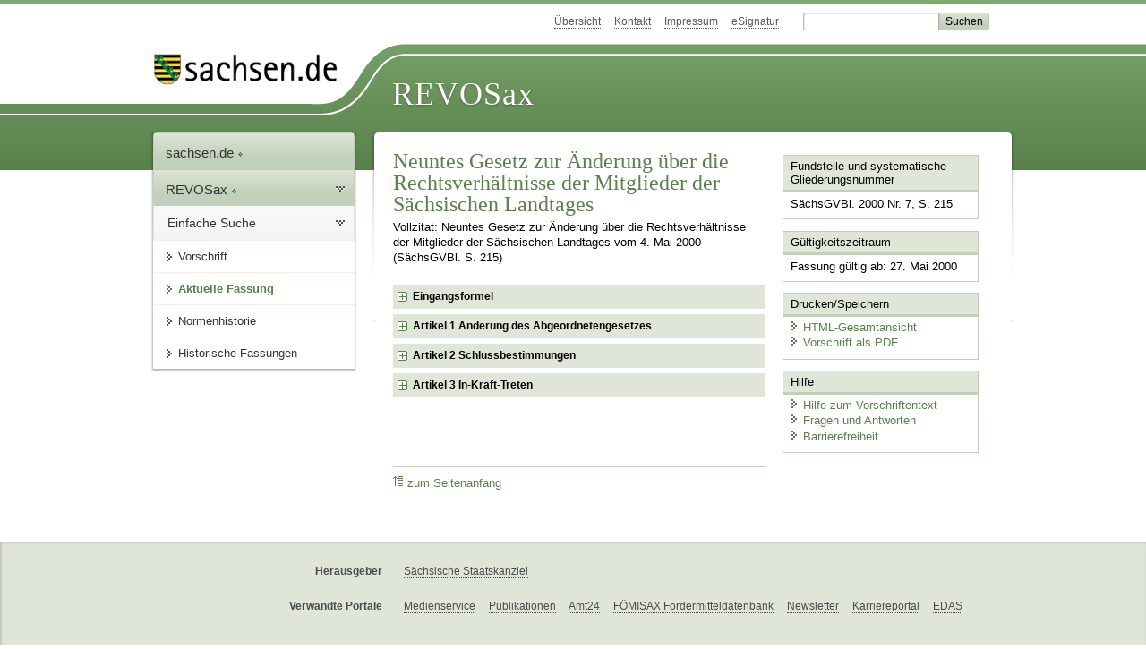

--- FILE ---
content_type: text/html; charset=utf-8
request_url: https://www.revosax.sachsen.de/vorschrift/5234-Aend-Abgeordnetengesetz
body_size: 13980
content:
<!DOCTYPE html>
<html lang='de-DE'>
<head>
<meta content='text/html; charset=UTF-8' http-equiv='Content-Type'>
<meta content='width=device-width,initial-scale=1' name='viewport'>
<meta content='index, follow' name='robots'>
<meta content='revosax' name='search-topic'>
<meta content='Sächsisches Landesrecht Änderungsgesetz: Neuntes Gesetz zur Änderung über die Rechtsverhältnisse der Mitglieder der Sächsischen Landtages' name='description'>
<meta content='Sächsisches Landesrecht;revosax;Änderungsgesetz;' name='keywords'>
<link href='http://www.revosax.sachsen.de/vorschrift/5234-Aend-Abgeordnetengesetz' rel='canonical'>
<title>
REVOSax Landesrecht Sachsen
- Änd. Abgeordnetengesetz

</title>
<link rel="stylesheet" href="/assets/application-1b03628bb5c0c0af5ae90c18abd45ffac3b08144af9515147207d1f3f94a3b8f.css" media="all" data-turbo-track="reload" />
<script src="/assets/application-00f47d86f5c8b8222b18e9bce3b3f1026aae7fc61530389503247482fcf067d4.js" data-turbo-track="reload" defer="defer"></script>
<script>
//<![CDATA[
var ROOT_PATH='/'
//]]>
</script>
<meta name="csrf-param" content="authenticity_token" />
<meta name="csrf-token" content="sHIlt-TW1Ei24IxJjE_pSg8zRER70XtRVclq6ltRmYqH8hSjo2Fu5exF4AycJdpkVNqDVq88ZWDmnYRGtOzmFw" />
<link rel="icon" type="image/x-icon" href="/assets/favicon-95cf5c6a8e4868b6f9647ec54ba862e534f215d2fadc25a1350e1819a4a908de.ico" />
</head>
<body id='portal'>
<div data-controller='revosax-init' id='wrapper'>
<ol class='jump'>
<li><a tabindex="8" href="#navigation">Navigation</a></li>
<li><a tabindex="9" href="#content">Inhalt</a></li>
</ol>
<a id='top'></a>
<div id='header'>
<div id='metanav'>
<ul>
<li><a tabindex="10" href="/">Übersicht</a></li>
<li><a tabindex="11" href="/kontakt">Kontakt</a></li>
<li><a tabindex="12" href="/impressum">Impressum</a></li>
<li><a tabindex="13" href="https://www.esv.sachsen.de/">eSignatur</a></li>
<li class='search'>
<form action='https://search.sachsen.de/web/search' id='formBasicQueryHead' method='get' name='formBasicQueryHead'>
<input id='myTerm' name='searchTerm' tabindex='14' title='Suche auf sachsen.de' type='text'>
<input id='submitHead' name='send' tabindex='15' type='submit' value='Suchen'>
</form>
</li>
</ul>
</div>
<div id='head2'>
<img alt="Logo Sachsen" title="Logo Sachsen" src="/assets/symbole/logo_sachsen_print-361893d95bc781bfe3449afb11900ec2240e8497c0ce370ba9be0c0d224cdf63.png" />
<h2>Revosax</h2>
<div class='fixfloat'></div>
</div>
<div id='head'>
<div id='headL'><a href="https://www.sachsen.de"><img alt="Verweis zu sachsen.de" title="Verweis zu sachsen.de" tabindex="16" src="/assets/symbole/logo_sachsen-e7121e9d9f7333c5eb2bf4929358464cbd080b16abab0cb644640884b7000712.gif" /></a></div>
<span><a tabindex="17" href="/">REVOSax</a></span>
</div>
</div>
<div class='only_print' id='header_print'>
REVOSax - Recht und Vorschriftenverwaltung Sachsen
</div>

<div id='contentarea'>
<div id='navi'>
<h2 id='navigation'>
<a name='navigation'>Navigation</a>
</h2>
<div class='breadcrumbs'>
<ul>
<li><a tabindex="1" href="http://www.sachsen.de"><img width="16" height="12" alt="" src="/assets/symbole/gruen3/vanstrich-cd1175434e9e92f22933fc38eb45f29bde7169ac3eadf84bd501f30ed641a641.gif" />sachsen.de <img width="7" height="12" alt="[Portal]" src="/assets/symbole/gruen3/portal-773db472f1b1985a50d9717008353031127076a8a9811fd346e7e51e20c6d2ec.gif" /></a></li>
<li><a tabindex="2" href="/"><img width="16" height="12" alt="" src="/assets/symbole/gruen3/vanstrich-cd1175434e9e92f22933fc38eb45f29bde7169ac3eadf84bd501f30ed641a641.gif" />REVOSax <img width="7" height="12" alt="[Portal]" src="/assets/symbole/gruen3/portal-773db472f1b1985a50d9717008353031127076a8a9811fd346e7e51e20c6d2ec.gif" /></a></li>
</ul>
</div>
<div class='menu'>
<h3>
<a tabindex="3" href="/"><img width="16" height="12" alt="" src="/assets/symbole/gruen3/vanstrich-cd1175434e9e92f22933fc38eb45f29bde7169ac3eadf84bd501f30ed641a641.gif" />Einfache Suche</a>
</h3>
<ul>
<li><a class="law_version_link" tabindex="4" href="/vorschrift/5234.1"><img width="16" height="12" alt="" src="/assets/symbole/gruen3/vanstrich-cd1175434e9e92f22933fc38eb45f29bde7169ac3eadf84bd501f30ed641a641.gif" />Vorschrift</a></li>
<li class="linkactive"><img width="16" height="12" alt="" src="/assets/symbole/gruen3/vanstrich_open-ad602e103dd7f3c88c96846aced10b3709b6a9e14f9965acebfd3c2877debef6.gif" />Aktuelle Fassung</li>
<li><a tabindex="5" href="/law_versions/41951/impacts"><img width="16" height="12" alt="" src="/assets/symbole/gruen3/vanstrich-cd1175434e9e92f22933fc38eb45f29bde7169ac3eadf84bd501f30ed641a641.gif" />Normenhistorie</a></li>
<li class='' id='historic'>
<a tabindex="6" href="#"><img width="16" height="12" alt="" src="/assets/symbole/gruen3/vanstrich-cd1175434e9e92f22933fc38eb45f29bde7169ac3eadf84bd501f30ed641a641.gif" />Historische Fassungen</a>
<ul>
<li>
<a class="law_version_link linkactive" tabindex="7" href="/vorschrift/5234.1"><img width="16" height="12" alt="" src="/assets/symbole/gruen3/vanstrich-cd1175434e9e92f22933fc38eb45f29bde7169ac3eadf84bd501f30ed641a641.gif" />27.05.2000</a>
</li>
</ul>
</li>
</ul>
</div>


</div>
<div class='content-wrapper'>

<div class='' id='content'>

<div class='law_show' data-controller='law-version'>
<h1 class="mbottom_s_i">Neuntes Gesetz zur Änderung über die Rechtsverhältnisse der Mitglieder der Sächsischen Landtages</h1><p>Vollzitat: Neuntes Gesetz zur Änderung über die Rechtsverhältnisse der Mitglieder der Sächsischen Landtages vom  4.&nbsp;Mai&nbsp;2000 (SächsGVBl. S.&nbsp;215)</p>
<article id="lesetext" data-bundesgesetze="inline">   
      <header data-anchor="1000" data-level="1" data-link="ef" id="ef" title="Eingangsformel">      
        <h3 class="centre">Neuntes Gesetz<br> 
        zur Änderung des Gesetzes über die Rechtsverhältnisse der Mitglieder des Sächsischen Landtages – Abgeordnetengesetz –</h3> 
        <p class="centre"><strong>Vom 4. Mai 2000</strong></p> 
        <p class="gauche">Der Sächsische Landtag hat am 13. April 2000 das folgende Gesetz beschlossen:
        </p>   
      </header>   
      <div class="sections">      
        <section data-anchor="1" data-level="1" data-link="a1" id="a1" title="Artikel 1  Änderung des Abgeordnetengesetzes">         
          <h4 class="centre"> Artikel 1 
            <br> Änderung des Abgeordnetengesetzes </h4> 
          <p class="gauche"> Das Gesetz über die Rechtsverhältnisse der Mitglieder des Sächsischen Landtages (<a href="/Text.link?stid=11029" title="Abgeordnetengesetz">Abgeordnetengesetz</a>) in der Fassung der Bekanntmachung vom 2. Mai 1994, zuletzt geändert durch das Gesetz vom 12. Dezember 1997 (SächsGVBl. S. 677), wird wie folgt geändert: 
          </p> 
          <ol> 
            <li> § 5 Abs. 1 wird wie folgt gefasst: 
            <br> „(1) Ein Mitglied des Landtages erhält eine steuerpflichtige monatliche Grundentschädigung in Höhe von 7 712 DM ab dem 1. Januar 2000.“ 
            <br> 
            </li> 
            <li> In § 6 Abs. 2 Nr. 2 Satz 3 2. Halbsatz werden die Worte „oder Staatssekretäre“ gestrichen. 
            <br> 
            </li> 
            <li> § 8 Abs. 1 Satz 8 wird gestrichen. 
            <br> 
            </li> 
            <li> § 8 Abs. 1 wird folgender Satz 9 angefügt: 
            <br> „Finden an einem Tag mehrere Sitzungen statt, ist ausreichend, wenn sich der Abgeordnete in einer Anwesenheitsliste eingetragen hat.“ 
            <br> 
            </li> 
            <li> In § 11 Abs. 1 werden die Worte „vom 17. Januar 1994 (SächsGVBl. S. 105)“ durch die Worte „in der jeweils geltenden Fassung“ ersetzt. 
            <br> 
            </li> 
            <li> In § 12 Abs. 2 erster Halbsatz werden die Worte „vom 24. August 1976 (BGBl. I S. 3839), in der Fassung der Bekanntmachung vom 16. Dezember 1994 (BGBl. I. S. 3858), zuletzt geändert durch Artikel 6 des Gesetzes vom 24. März 1997 (BGBl. I S. 590, 592)“ durch die Worte „in der jeweils geltenden Fassung“ ersetzt. 
            <br> 
            </li> 
            <li> § 17 Abs. 4 wird wie folgt gefasst: 
            <br> „(4) Hat ein Mitglied des Landtages einen Antrag nach Absatz 1 und 3 gestellt, so beginnen im Falle des Wiedereintritts in den Landtag die Fristen für die Mitgliedschaftsdauer nach § 13 erneut zu laufen.“ 
            </li> 
            <li> § 21 wird wie folgt geändert: 
            <br> Die Überschrift erhält folgende Fassung: 
            <br> „§ 21 Zuschuss zu den Kosten bei Krankheits-, Pflege-, Geburts- und Todesfällen.“ 
            <br> 
            </li> 
            <li> In § 22 Abs. 2 Satz 1 werden die Worte „vom 17. Dezember 1992 (SächsGVBl. S. 615), in der Fassung der Bekanntmachung vom 16. Juni 1994 (SächsGVBl. S. 1153), zuletzt geändert durch das Gesetz vom 7. April 1997 (SächsGVBl. S. 353)“ durch die Worte „in der jeweils geltenden Fassung“ ersetzt. 
            <br> 
            </li> 
            <li> In § 24 Abs. 1 Satz 1 wird das Wort „jährlich“ durch die Worte „im Jahr 2002“ ersetzt. 
            <br> 
            </li> 
            <li>In § 24 Abs. 1 Satz 2 werden die Worte „erstmalig zum Jahr 2000 vorzulegenden“ gestrichen.
            </li> 
          </ol>      
        </section>      
        <section data-anchor="2" data-level="1" data-link="a2" id="a2" title="Artikel 2  Schlussbestimmungen">         
          <h4 class="centre"> Artikel 2 
            <br> Schlussbestimmungen </h4> 
          <p class="gauche">Das Staatsministerium der Justiz kann den Wortlaut des Abgeordnetengesetzes in der vom In-Kraft-Treten dieses Gesetzes an geltenden Fassung im Sächsischen Gesetz- und Verordnungsblatt bekannt machen.
          </p>      
        </section>      
        <section data-anchor="3" data-level="1" data-link="a3" id="a3" title="Artikel 3  In-Kraft-Treten">         
          <h4 class="centre"> Artikel 3 
            <br> In-Kraft-Treten </h4> 
          <p class="gauche">Das Gesetz tritt am Tag nach der Verkündung in Kraft, mit Ausnahme von Artikel 1 Nr. 1, der mit Wirkung vom 1. Januar 2000 in Kraft tritt.
          </p> 
          <p class="gauche">Das vorstehende Gesetz wird hiermit ausgefertigt und ist zu verkünden.
          </p> 
          <p class="gauche">Dresden, den 4. Mai 2000
          </p> 
          <p class="left_strong"> Der Landtagspräsident 
            <br> Erich Iltgen 
          </p> 
          <p class="left_strong"> Der Ministerpräsident 
            <br> Prof. Dr. Kurt Biedenkopf 
          </p> 
          <p class="left_strong"> Der Staatsminister der Justiz 
            <br> Steffen Heitmann 
          </p>      
        </section>   
      </div>
    </article>
</div>

<div class='fixfloat'></div>
<div id='linktop'><a tabindex="999" href="#top"><img width="16" height="12" alt="" src="/assets/symbole/gruen3/vanstrich_hoch-80b44956912558b469971961182b5344736f0f1150abacd80212e6c5ea0fce79.gif" />zum Seitenanfang</a></div>

</div>
<div id='quickbar'>
<h2 id='marginal'>
<a name='marginal'>Marginalspalte</a>
</h2>
<div class='box' id='bundesgesetze'>
<h3>Verweis auf Bundesgesetze</h3>
<ul class='truncated'></ul>
</div>

<div class='box'>
<h3>Fundstelle und systematische Gliederungsnummer</h3>
<p>
SächsGVBl. 2000 Nr. 7, S. 215
</p>
</div>

<div class='box'>
<h3>Gültigkeitszeitraum</h3>
<p>
Fassung gültig ab: 27. Mai 2000
</p>
</div>

<div class='box' id='print_save_box'>
<h3>Drucken/Speichern </h3>
<ul>
<li><a target="_blank" href="/vorschrift_gesamt/5234/41951.html"><img width="16" height="12" alt="" src="/assets/symbole/gruen3/vanstrich-cd1175434e9e92f22933fc38eb45f29bde7169ac3eadf84bd501f30ed641a641.gif" />HTML-Gesamtansicht</a></li>
<li><a target="_blank" href="/vorschrift_gesamt/5234/41951.pdf"><img width="16" height="12" alt="" src="/assets/symbole/gruen3/vanstrich-cd1175434e9e92f22933fc38eb45f29bde7169ac3eadf84bd501f30ed641a641.gif" />Vorschrift als PDF</a></li>
<li class='print hide'>
<a href='javascript:print()' title='Druck der einzelnen ausgeklappten Sektion'>
<img width="16" height="12" alt="" src="/assets/symbole/gruen3/vanstrich-cd1175434e9e92f22933fc38eb45f29bde7169ac3eadf84bd501f30ed641a641.gif" />Einzeldruck
</a>
<span class='small pleft_s'>
<a title="FAQ zur Druckvorschau" href="/faq#drucken">Hilfe</a>
</span>
</li>
</ul>
</div>

<div class='box'>
<h3>Hilfe</h3>
<div class='small_pad'>
<ul>
<li><a href="/hilfe#law_version"><img width="16" height="12" alt="" src="/assets/symbole/gruen3/vanstrich-cd1175434e9e92f22933fc38eb45f29bde7169ac3eadf84bd501f30ed641a641.gif" />Hilfe zum Vorschriftentext</a></li>
<li><a href="/faq"><img width="16" height="12" alt="" src="/assets/symbole/gruen3/vanstrich-cd1175434e9e92f22933fc38eb45f29bde7169ac3eadf84bd501f30ed641a641.gif" />Fragen und Antworten</a></li>
<li><a href="/barriere_doc"><img width="16" height="12" alt="" src="/assets/symbole/gruen3/vanstrich-cd1175434e9e92f22933fc38eb45f29bde7169ac3eadf84bd501f30ed641a641.gif" />Barrierefreiheit</a></li>
</ul>
</div>
</div>


</div>
</div>
<div class='fixfloat'></div>
</div>
<div id='footer'>
<dl>
<dt>Herausgeber</dt>
<dd>
<a href='http://www.sk.sachsen.de/'>Sächsische Staatskanzlei</a>
</dd>
<dt>Verwandte Portale</dt>
<dd>
<a href='http://www.medienservice.sachsen.de/' tabindex='1001'>Medienservice</a>
<a href='http://www.publikationen.sachsen.de/' tabindex='1002'>Publikationen</a>
<a href='http://www.amt24.sachsen.de/' tabindex='1003'>Amt24</a>
<a href='http://www.foerderung.sachsen.de/' tabindex='1004'>FÖMISAX Fördermitteldatenbank</a>
<a href='http://www.newsletter.sachsen.de/' tabindex='1005'>Newsletter</a>
<a href='http://www.moderneverwaltung.sachsen.de/karriere/' tabindex='1006'>Karriereportal</a>
<a href='http://edas.landtag.sachsen.de/' tabindex='1007' title='Sächsischer Landtag'>EDAS</a>
</dd>
</dl>
</div>
<div class='only_print' id='footer_print'>
<p>
Quelle: REVOSax
https://www.revosax.sachsen.de/vorschrift/5234-Aend-Abgeordnetengesetz
Stand vom
18.01.2026
</p>
<p>Herausgeber: Sächsische Staatskanzlei http://www.sk.sachsen.de/</p>
</div>

</div>
</body>
</html>
